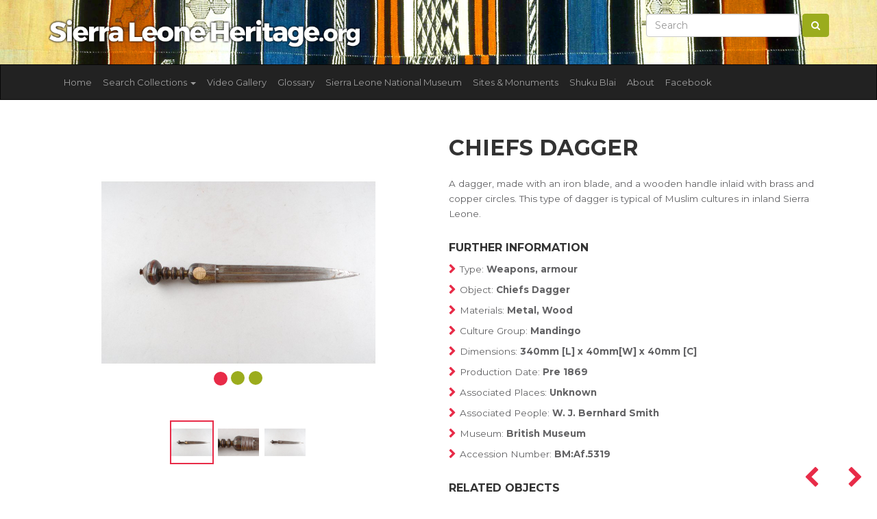

--- FILE ---
content_type: text/html; charset=UTF-8
request_url: https://www.sierraleoneheritage.org/item/BM%3AAf.5319/chiefs-dagger
body_size: 5483
content:
<!DOCTYPE html>
<html lang="en">
<head>

    <!-- META -->
    <meta charset="utf-8">
    <meta http-equiv="X-UA-Compatible" content="IE=edge">
    <meta name="viewport" content="width=device-width, initial-scale=1, shrink-to-fit=no">
    <title>Sierra Leone Heritage Chiefs Dagger</title>

    <!-- CSRF Token -->
    <meta name="csrf-token" content="cwrofdotdNeLkU1ea1ur6VRmqAIKNNsoYcbf5mgc">

    <!-- CSS -->
    <link href="https://fonts.googleapis.com/css?family=Montserrat:400,500,700" rel="stylesheet">
    
    <link rel="stylesheet" href="https://maxcdn.bootstrapcdn.com/bootstrap/3.3.7/css/bootstrap.min.css" integrity="sha384-BVYiiSIFeK1dGmJRAkycuHAHRg32OmUcww7on3RYdg4Va+PmSTsz/K68vbdEjh4u" crossorigin="anonymous">

    <link rel="stylesheet" href="https://www.sierraleoneheritage.org/js/lightbox2-master/dist/css/lightbox.min.css">
    <link rel="stylesheet" href="https://www.sierraleoneheritage.org/js/multiselect/dist/css/bootstrap-multiselect.css" type="text/css"/>
    <link rel="stylesheet" href="https://www.sierraleoneheritage.org/scss/custom.css?time=202601151905">

    <!-- favicons -->
    <link rel="apple-touch-icon" sizes="120x120" href="https://www.sierraleoneheritage.org/images/favicon/apple-touch-icon.png">
    <link rel="icon" type="image/png" sizes="32x32" href="https://www.sierraleoneheritage.org/images/favicon/favicon-32x32.png">
    <link rel="icon" type="image/png" sizes="16x16" href="https://www.sierraleoneheritage.org/images/favicon/favicon-16x16.png">
    <link rel="mask-icon" href="https://www.sierraleoneheritage.org/images/favicon/safari-pinned-tab.svg" color="#5bbad5">
    <meta name="msapplication-TileColor" content="#da532c">
    <meta name="theme-color" content="#ffffff">

    

    <!-- SHARE: Facebook -->
    <meta property="og:title" content="Chiefs Dagger" />
    <meta property="og:image" content="{&quot;id&quot;:4168,&quot;filename&quot;:&quot;british_museum\/image\/5319 (a).jpg&quot;,&quot;title&quot;:null,&quot;description&quot;:null,&quot;type&quot;:&quot;Image&quot;,&quot;sorting&quot;:0,&quot;status&quot;:1,&quot;exhibition_id&quot;:2,&quot;cultural_object_id&quot;:2366,&quot;pivot&quot;:{&quot;cultural_object_id&quot;:2366,&quot;media_id&quot;:4168}}" />
    <meta property="og:url" content="https://www.sierraleoneheritage.org/item/BM%3AAf.5319/chiefs-dagger" />
    <meta property="og:description" content="-" />

    <!-- SHARE: Twitter -->
    <meta name="twitter:title" content="Chiefs Dagger" />
    <meta name="twitter:description" content="-" />
    <meta name="twitter:image" content="{&quot;id&quot;:4168,&quot;filename&quot;:&quot;british_museum\/image\/5319 (a).jpg&quot;,&quot;title&quot;:null,&quot;description&quot;:null,&quot;type&quot;:&quot;Image&quot;,&quot;sorting&quot;:0,&quot;status&quot;:1,&quot;exhibition_id&quot;:2,&quot;cultural_object_id&quot;:2366,&quot;pivot&quot;:{&quot;cultural_object_id&quot;:2366,&quot;media_id&quot;:4168}}" />

    <!-- Google Analytics code for sierraleoneheritage.com -->
    <script type="text/javascript">

        var _gaq = _gaq || [];
        _gaq.push(['_setAccount', 'UA-26450210-1']);
        _gaq.push(['_setDomainName', 'sierraleoneheritage.org']);
        _gaq.push(['_setAllowLinker', true]);
        _gaq.push(['_trackPageview']);

        (function() {
            var ga = document.createElement('script'); ga.type = 'text/javascript'; ga.async = true;
            ga.src = ('https:' == document.location.protocol ? 'https://ssl' : 'http://www') + '.google-analytics.com/ga.js';
            var s = document.getElementsByTagName('script')[0]; s.parentNode.insertBefore(ga, s);
        })();

    </script>

</head>
<body>

<section id="prenav" class="hidden-xs">
    <div class="container">
        <div class="row">
            <div class="col-lg-5 col-xs-12">
                <a href="https://www.sierraleoneheritage.org">
                <img class="img-fluid mt-0" src="https://www.sierraleoneheritage.org/images/logo.png" title="Sierra Leone Heritage" />
                </a>
            </div>
            <div class="col-lg-7 hidden-xs">
                <form class="form-inline my-2 my-lg-0 pull-right" action="https://www.sierraleoneheritage.org/search/search_db/find" method="get">
                    <input class="form-control mr-sm-2" name="keywords" type="text" placeholder="Search" value="" aria-label="Search">
                    <button class="btn btn-success my-2 my-sm-0" type="submit"><i class="fa fa-search"></i></button>
                </form>
            </div>
            
        </div>
    </div>
</section>



<nav class="navbar navbar-inverse">
    <div class="container">
        <div class="navbar-header">
            <button type="button" class="navbar-toggle collapsed" data-toggle="collapse" data-target="#navbar" aria-expanded="false" aria-controls="navbar">
                <span class="sr-only">Toggle navigation</span>
                <span class="icon-bar"></span>
                <span class="icon-bar"></span>
                <span class="icon-bar"></span>
            </button>
            <a class="visible-xs navbar-brand" href="https://www.sierraleoneheritage.org">
                <img width="200" class="img-fluid mt-0" src="https://www.sierraleoneheritage.org/images/logo.png" title="Sierra Leone Heritage" />
            </a>

        </div>
        <div id="navbar" class="collapse navbar-collapse">
            <ul class="nav navbar-nav">

                <li><a href="https://www.sierraleoneheritage.org">Home</a></li>
                <li class="dropdown">
                    <a href="#" class="dropdown-toggle" data-toggle="dropdown" role="button" aria-haspopup="true" aria-expanded="false">Search Collections <span class="caret"></span></a>
                    <ul class="dropdown-menu">
                        <li><a href="https://www.sierraleoneheritage.org/search/search_db/find">All Collections</a></li>
                        <li role="separator" class="divider"></li>
                                                <li><a href="https://www.sierraleoneheritage.org/search/search_db/find?c%5B0%5D=1">Sierra Leone National Museum</a></li>
                                                <li><a href="https://www.sierraleoneheritage.org/search/search_db/find?c%5B0%5D=2">British Museum</a></li>
                                                <li><a href="https://www.sierraleoneheritage.org/search/search_db/find?c%5B0%5D=3">Cootje Van Oven Collection</a></li>
                                                <li><a href="https://www.sierraleoneheritage.org/search/search_db/find?c%5B0%5D=4">Brighton Museum and Art Gallery</a></li>
                                                <li><a href="https://www.sierraleoneheritage.org/search/search_db/find?c%5B0%5D=5">Glasgow Museums</a></li>
                                                <li><a href="https://www.sierraleoneheritage.org/search/search_db/find?c%5B0%5D=6">World Museum Liverpool Sierra Leone Collection</a></li>
                                                <li><a href="https://www.sierraleoneheritage.org/search/search_db/find?c%5B0%5D=7">British Library</a></li>
                                                <li role="separator" class="divider"></li>

                        <li class="dropdown-submenu">
                            <a tabindex="-1" href="#">By Group</a>
                            <ul class="dropdown-menu">
                                                                    <li><a href="https://www.sierraleoneheritage.org/search/search_db/find?g%5B0%5D=3">Mende <span class="badge badge-primary">933</span></a></li>
                                                                    <li><a href="https://www.sierraleoneheritage.org/search/search_db/find?g%5B0%5D=4">Kono <span class="badge badge-primary">61</span></a></li>
                                                                    <li><a href="https://www.sierraleoneheritage.org/search/search_db/find?g%5B0%5D=5">Temne <span class="badge badge-primary">170</span></a></li>
                                                                    <li><a href="https://www.sierraleoneheritage.org/search/search_db/find?g%5B0%5D=6">Krio <span class="badge badge-primary">93</span></a></li>
                                                                    <li><a href="https://www.sierraleoneheritage.org/search/search_db/find?g%5B0%5D=8">Loko <span class="badge badge-primary">24</span></a></li>
                                                                    <li><a href="https://www.sierraleoneheritage.org/search/search_db/find?g%5B0%5D=12">Sherbro <span class="badge badge-primary">125</span></a></li>
                                                                    <li><a href="https://www.sierraleoneheritage.org/search/search_db/find?g%5B0%5D=13">Limba <span class="badge badge-primary">92</span></a></li>
                                                                    <li><a href="https://www.sierraleoneheritage.org/search/search_db/find?g%5B0%5D=14">Vai <span class="badge badge-primary">27</span></a></li>
                                                                    <li><a href="https://www.sierraleoneheritage.org/search/search_db/find?g%5B0%5D=16">Bullom <span class="badge badge-primary">34</span></a></li>
                                                                    <li><a href="https://www.sierraleoneheritage.org/search/search_db/find?g%5B0%5D=19">Yalunka <span class="badge badge-primary">24</span></a></li>
                                                                    <li><a href="https://www.sierraleoneheritage.org/search/search_db/find?g%5B0%5D=22">Other <span class="badge badge-primary">1932</span></a></li>
                                                                    <li><a href="https://www.sierraleoneheritage.org/search/search_db/find?g%5B0%5D=24">Kisi <span class="badge badge-primary">65</span></a></li>
                                                                    <li><a href="https://www.sierraleoneheritage.org/search/search_db/find?g%5B0%5D=26">Kuranko <span class="badge badge-primary">48</span></a></li>
                                                                    <li><a href="https://www.sierraleoneheritage.org/search/search_db/find?g%5B0%5D=29">Mandingo <span class="badge badge-primary">152</span></a></li>
                                                                    <li><a href="https://www.sierraleoneheritage.org/search/search_db/find?g%5B0%5D=32">Fula <span class="badge badge-primary">70</span></a></li>
                                                                    <li><a href="https://www.sierraleoneheritage.org/search/search_db/find?g%5B0%5D=39">Krim <span class="badge badge-primary">1</span></a></li>
                                                                    <li><a href="https://www.sierraleoneheritage.org/search/search_db/find?g%5B0%5D=55">Gola <span class="badge badge-primary">28</span></a></li>
                                                                    <li><a href="https://www.sierraleoneheritage.org/search/search_db/find?g%5B0%5D=59">Soso <span class="badge badge-primary">31</span></a></li>
                                                            </ul>
                        </li>

                        <li class="dropdown-submenu">
                            <a tabindex="-1" href="#">By Type</a>
                            <ul class="dropdown-menu">
                                                                    <li><a href="https://www.sierraleoneheritage.org/search/search_db/find?ot%5B0%5D=2">Domestic equipment <span class="badge badge-primary">183</span></a></li>
                                                                    <li><a href="https://www.sierraleoneheritage.org/search/search_db/find?ot%5B0%5D=3">Figures, sculpture <span class="badge badge-primary">710</span></a></li>
                                                                    <li><a href="https://www.sierraleoneheritage.org/search/search_db/find?ot%5B0%5D=4">Tools, implements <span class="badge badge-primary">499</span></a></li>
                                                                    <li><a href="https://www.sierraleoneheritage.org/search/search_db/find?ot%5B0%5D=5">Transport <span class="badge badge-primary">16</span></a></li>
                                                                    <li><a href="https://www.sierraleoneheritage.org/search/search_db/find?ot%5B0%5D=6">Regalia <span class="badge badge-primary">119</span></a></li>
                                                                    <li><a href="https://www.sierraleoneheritage.org/search/search_db/find?ot%5B0%5D=7">Hunting, fishing <span class="badge badge-primary">26</span></a></li>
                                                                    <li><a href="https://www.sierraleoneheritage.org/search/search_db/find?ot%5B0%5D=8">Toilet/cosmetic equipment <span class="badge badge-primary">35</span></a></li>
                                                                    <li><a href="https://www.sierraleoneheritage.org/search/search_db/find?ot%5B0%5D=9">Natural history <span class="badge badge-primary">19</span></a></li>
                                                                    <li><a href="https://www.sierraleoneheritage.org/search/search_db/find?ot%5B0%5D=10">Containers, vessels <span class="badge badge-primary">310</span></a></li>
                                                                    <li><a href="https://www.sierraleoneheritage.org/search/search_db/find?ot%5B0%5D=11">Currency <span class="badge badge-primary">39</span></a></li>
                                                                    <li><a href="https://www.sierraleoneheritage.org/search/search_db/find?ot%5B0%5D=12">Masks, headdresses <span class="badge badge-primary">276</span></a></li>
                                                                    <li><a href="https://www.sierraleoneheritage.org/search/search_db/find?ot%5B0%5D=13">Games, toys, models <span class="badge badge-primary">87</span></a></li>
                                                                    <li><a href="https://www.sierraleoneheritage.org/search/search_db/find?ot%5B0%5D=14">Musical instruments <span class="badge badge-primary">383</span></a></li>
                                                                    <li><a href="https://www.sierraleoneheritage.org/search/search_db/find?ot%5B0%5D=15">Weapons, armour <span class="badge badge-primary">147</span></a></li>
                                                                    <li><a href="https://www.sierraleoneheritage.org/search/search_db/find?ot%5B0%5D=16">Ivories <span class="badge badge-primary">36</span></a></li>
                                                                    <li><a href="https://www.sierraleoneheritage.org/search/search_db/find?ot%5B0%5D=17">Costume, dress <span class="badge badge-primary">151</span></a></li>
                                                                    <li><a href="https://www.sierraleoneheritage.org/search/search_db/find?ot%5B0%5D=18">Body adornment, jewellery <span class="badge badge-primary">126</span></a></li>
                                                                    <li><a href="https://www.sierraleoneheritage.org/search/search_db/find?ot%5B0%5D=21">Production equipment <span class="badge badge-primary">60</span></a></li>
                                                                    <li><a href="https://www.sierraleoneheritage.org/search/search_db/find?ot%5B0%5D=24">Textiles, cloth <span class="badge badge-primary">132</span></a></li>
                                                                    <li><a href="https://www.sierraleoneheritage.org/search/search_db/find?ot%5B0%5D=25">Religious/ritual equipment, charms <span class="badge badge-primary">165</span></a></li>
                                                                    <li><a href="https://www.sierraleoneheritage.org/search/search_db/find?ot%5B0%5D=26">No Data / Other <span class="badge badge-primary">24</span></a></li>
                                                                    <li><a href="https://www.sierraleoneheritage.org/search/search_db/find?ot%5B0%5D=44">Sound Recording <span class="badge badge-primary">236</span></a></li>
                                                                    <li><a href="https://www.sierraleoneheritage.org/search/search_db/find?ot%5B0%5D=52">Photographs <span class="badge badge-primary">209</span></a></li>
                                                                    <li><a href="https://www.sierraleoneheritage.org/search/search_db/find?ot%5B0%5D=64">Wax Cylinder Recordings <span class="badge badge-primary">110</span></a></li>
                                                            </ul>
                        </li>

                        <li class="dropdown-submenu">
                            <a tabindex="-1" href="#">By Material</a>
                            <ul class="dropdown-menu">
                                                                    <li><a href="https://www.sierraleoneheritage.org/search/search_db/find?mat%5B0%5D=1">Wood <span class="badge badge-primary">1085</span></a></li>
                                                                    <li><a href="https://www.sierraleoneheritage.org/search/search_db/find?mat%5B0%5D=2">Stone <span class="badge badge-primary">810</span></a></li>
                                                                    <li><a href="https://www.sierraleoneheritage.org/search/search_db/find?mat%5B0%5D=3">Metal <span class="badge badge-primary">391</span></a></li>
                                                                    <li><a href="https://www.sierraleoneheritage.org/search/search_db/find?mat%5B0%5D=4">Vegetable, organic fibre <span class="badge badge-primary">524</span></a></li>
                                                                    <li><a href="https://www.sierraleoneheritage.org/search/search_db/find?mat%5B0%5D=5">Leather, animal skin <span class="badge badge-primary">292</span></a></li>
                                                                    <li><a href="https://www.sierraleoneheritage.org/search/search_db/find?mat%5B0%5D=6">Ceramic <span class="badge badge-primary">160</span></a></li>
                                                                    <li><a href="https://www.sierraleoneheritage.org/search/search_db/find?mat%5B0%5D=7">Bone, ivory, tooth <span class="badge badge-primary">118</span></a></li>
                                                                    <li><a href="https://www.sierraleoneheritage.org/search/search_db/find?mat%5B0%5D=8">No Data / Other <span class="badge badge-primary">391</span></a></li>
                                                                    <li><a href="https://www.sierraleoneheritage.org/search/search_db/find?mat%5B0%5D=10">Glass <span class="badge badge-primary">92</span></a></li>
                                                                    <li><a href="https://www.sierraleoneheritage.org/search/search_db/find?mat%5B0%5D=14">Feather, fur, hair, horn <span class="badge badge-primary">30</span></a></li>
                                                                    <li><a href="https://www.sierraleoneheritage.org/search/search_db/find?mat%5B0%5D=15">Shell <span class="badge badge-primary">66</span></a></li>
                                                                    <li><a href="https://www.sierraleoneheritage.org/search/search_db/find?mat%5B0%5D=16">Textile <span class="badge badge-primary">378</span></a></li>
                                                                    <li><a href="https://www.sierraleoneheritage.org/search/search_db/find?mat%5B0%5D=31">Paper <span class="badge badge-primary">210</span></a></li>
                                                            </ul>
                        </li>




                    </ul>
                </li>
                <li class="nav-item"><a class="nav-link" href="https://www.sierraleoneheritage.org/video/gallery">Video Gallery</a></li>
                <li class="nav-item"><a class="nav-link" href="https://www.sierraleoneheritage.org/glossary">Glossary</a></li>

                
                    
                    <li class="nav-item"><a class="nav-link" href="https://www.sierraleoneheritage.org/museum">Sierra Leone National Museum</a></li>

                
                    
                    <li class="nav-item"><a class="nav-link" href="https://www.sierraleoneheritage.org/sites">Sites &amp; Monuments</a></li>

                
                    
                    <li class="nav-item"><a class="nav-link" href="https://www.sierraleoneheritage.org/shukublai">Shuku Blai</a></li>

                
                    
                    <li class="nav-item"><a class="nav-link" href="https://www.sierraleoneheritage.org/about">About</a></li>

                                
                <li class="nav-item"><a class="nav-link" href="https://www.facebook.com/groups/saloneheritage/" target="_blank">Facebook</a></li>
            </ul>
            <form action="https://www.sierraleoneheritage.org/search/search_db/find" class="mb-3 visible-xs" method="get">
                <div class="row">
                    <div class="col-xs-8">
                        <input class="form-control" name="keywords" type="text" placeholder="Search" value="" aria-label="Search">
                    </div>
                    <div class="col-xs-4">
                        <button class="btn btn-success my-2 my-sm-0" type="submit"><i class="fa fa-search"></i></button>
                    </div>
                </div>
            </form>
        </div><!--/.nav-collapse -->
    </div>
</nav>




<main role="main">
    <div class="container">
    
<div class="row mt-4 mb-4">
    <div class="col-lg-6">

            <div id="myCarousel" data-interval="false" class="carousel slide" data-ride="carousel">
                <!-- Indicators -->
                <ol class="carousel-indicators">
                                            <li data-id="0" data-target="#myCarousel" data-slide-to="0"  class="active" ></li>
                                            <li data-id="1" data-target="#myCarousel" data-slide-to="1" ></li>
                                            <li data-id="2" data-target="#myCarousel" data-slide-to="2" ></li>
                                    </ol>

                <!-- Wrapper for slides -->
                <div class="carousel-inner">
                                            <div class="item  active ">
                            <a style="background-image: url('https://www.sierraleoneheritage.org/storage/british_museum/image/5319 (b).jpg') " class="carousel-preview" data-lightbox="sierra" data-title="Chiefs Dagger" href="https://www.sierraleoneheritage.org/storage/british_museum/image/5319 (b).jpg">
                            </a>
                        </div>
                                            <div class="item ">
                            <a style="background-image: url('https://www.sierraleoneheritage.org/storage/british_museum/image/5319 (c).jpg') " class="carousel-preview" data-lightbox="sierra" data-title="Chiefs Dagger" href="https://www.sierraleoneheritage.org/storage/british_museum/image/5319 (c).jpg">
                            </a>
                        </div>
                                            <div class="item ">
                            <a style="background-image: url('https://www.sierraleoneheritage.org/storage/british_museum/image/5319 (a).jpg') " class="carousel-preview" data-lightbox="sierra" data-title="Chiefs Dagger" href="https://www.sierraleoneheritage.org/storage/british_museum/image/5319 (a).jpg">
                            </a>
                        </div>
                                    </div>

            </div>

        <div class="text-center mt-3 mb-3 thumbnails-below">
                            <a data-id="0"  class="active"  href="javascript:void(0)" onclick="$('#myCarousel').carousel(0);$('.thumbnails-below a').removeClass('active'); $(this).addClass('active');">
                <img height="60" src="https://www.sierraleoneheritage.org/storage/british_museum/image/5319 (b).jpg" alt="Chiefs Dagger">
                </a>
                            <a data-id="1"  href="javascript:void(0)" onclick="$('#myCarousel').carousel(1);$('.thumbnails-below a').removeClass('active'); $(this).addClass('active');">
                <img height="60" src="https://www.sierraleoneheritage.org/storage/british_museum/image/5319 (c).jpg" alt="Chiefs Dagger">
                </a>
                            <a data-id="2"  href="javascript:void(0)" onclick="$('#myCarousel').carousel(2);$('.thumbnails-below a').removeClass('active'); $(this).addClass('active');">
                <img height="60" src="https://www.sierraleoneheritage.org/storage/british_museum/image/5319 (a).jpg" alt="Chiefs Dagger">
                </a>
                    </div>

    </div>
    <div class="col-lg-6">
        <div class="single-tidy">

            <div class="prev-next-nav">
                                <a href="https://www.sierraleoneheritage.org/id/2365"><i class="fa fa-chevron-left"></i></a>
                                                <a href="https://www.sierraleoneheritage.org/id/2367"><i class="fa fa-chevron-right"></i></a>
                            </div>


        <h1>Chiefs Dagger</h1>
        <p>A dagger, made with an iron blade, and a wooden handle inlaid with brass and copper circles. This type of dagger is typical of Muslim cultures in inland Sierra Leone.</p>

        
                
        
        <h3 class="boxedTitle">Further Information</h3>

        <ul class="furtherinfo_body">
            <li><span>Type: </span>Weapons, armour</li>
            <li><span>Object: </span>Chiefs Dagger</li>
            <li><span>Materials: </span>Metal, Wood</li>
            <li><span>Culture Group: </span>Mandingo</li>
            <li><span>Dimensions: </span>340mm [L] x 40mm[W]  x 40mm [C]</li>
            <li><span>Production Date: </span>Pre 1869</li>
            <li><span>Associated Places: </span>Unknown</li>
            <li><span>Associated People: </span>W. J. Bernhard Smith</li>
            <li><span>Museum: </span>British Museum</li>
            <li><span title="2366">Accession Number: </span>BM:Af.5319</li>
        </ul>

                <h3 class="boxedTitle">Related Objects</h3>
                        <div class="media">
                <div class="media-left media-middle">
                    <a href="https://www.sierraleoneheritage.org/item/BM%3AAf.9590/spear">
                        <img class="media-object" width="50px" src="https://www.sierraleoneheritage.org/storage/british_museum/image/9590 (b).jpg" alt="Spear">
                    </a>
                </div>
                <div class="media-body">
                    <h4 class="media-heading"><a href="https://www.sierraleoneheritage.org/item/BM%3AAf.9590/spear">Spear</a></h4>
                    <p>Weapons, armour</p>
                </div>
            </div>
                        <div class="media">
                <div class="media-left media-middle">
                    <a href="https://www.sierraleoneheritage.org/item/BM%3AAf.9591/spear">
                        <img class="media-object" width="50px" src="https://www.sierraleoneheritage.org/storage/british_museum/image/9591 (b).jpg" alt="Spear">
                    </a>
                </div>
                <div class="media-body">
                    <h4 class="media-heading"><a href="https://www.sierraleoneheritage.org/item/BM%3AAf.9591/spear">Spear</a></h4>
                    <p>Weapons, armour</p>
                </div>
            </div>
                        <div class="media">
                <div class="media-left media-middle">
                    <a href="https://www.sierraleoneheritage.org/item/BMAG%3AWA507731/dagger-and-sheath">
                        <img class="media-object" width="50px" src="https://www.sierraleoneheritage.org/storage/brighton_museum_and_art_gallery/image/dmas_wa507731_d01.jpg" alt="Dagger and Sheath">
                    </a>
                </div>
                <div class="media-body">
                    <h4 class="media-heading"><a href="https://www.sierraleoneheritage.org/item/BMAG%3AWA507731/dagger-and-sheath">Dagger and Sheath</a></h4>
                    <p>Weapons, armour</p>
                </div>
            </div>
                        <div class="media">
                <div class="media-left media-middle">
                    <a href="https://www.sierraleoneheritage.org/item/BMAG%3AWA509585/hook-weapon">
                        <img class="media-object" width="50px" src="https://www.sierraleoneheritage.org/storage/brighton_museum_and_art_gallery/image/dmas_wa509585_d01.jpg" alt="Hook Weapon">
                    </a>
                </div>
                <div class="media-body">
                    <h4 class="media-heading"><a href="https://www.sierraleoneheritage.org/item/BMAG%3AWA509585/hook-weapon">Hook Weapon</a></h4>
                    <p>Weapons, armour</p>
                </div>
            </div>
                        <div class="media">
                <div class="media-left media-middle">
                    <a href="https://www.sierraleoneheritage.org/item/BMAG%3AWA509586/double-bladed-knife">
                        <img class="media-object" width="50px" src="https://www.sierraleoneheritage.org/storage/brighton_museum_and_art_gallery/image/dmas_wa509586_d01.jpg" alt="Double Bladed Knife.">
                    </a>
                </div>
                <div class="media-body">
                    <h4 class="media-heading"><a href="https://www.sierraleoneheritage.org/item/BMAG%3AWA509586/double-bladed-knife">Double Bladed Knife.</a></h4>
                    <p>Weapons, armour, Religious/ritual equipment, charms</p>
                </div>
            </div>
                    
        </div>

    </div>
</div>

    </div>
</main>
<section class="sierra-stripe">

</section>

<footer id="footer" class="footer mastfoot">
    <div class="container">

        <div class="row">
            <div class="col-lg-3 col-md-6 col-xs-12">
                <h3>Sierra Leone Heritage</h3>
                <ul class="list-unstyled">
                    <li><a href="/cdn-cgi/l/email-protection#543d3a323b14273d3126263538313b3a313c31263d203533317a3b2633"><span class="__cf_email__" data-cfemail="fb92959d94bb88929e89899a979e94959e939e89928f9a9c9ed594899c">[email&#160;protected]</span></a></li>
                </ul>
                

            </div>
            <div class="col-lg-3 col-md-6 col-xs-12">
                <h3>Navigate</h3>
                <ul class="list-unstyled">
                    <li class="nav-item"><a href="https://www.sierraleoneheritage.org/video/gallery">Video Gallery</a></li>
                    <li class="nav-item"><a href="https://www.sierraleoneheritage.org/glossary">Glossary</a></li>
                                            <li><a href="https://www.sierraleoneheritage.org/museum">Sierra Leone National Museum</a></li>
                                            <li><a href="https://www.sierraleoneheritage.org/sites">Sites &amp; Monuments</a></li>
                                            <li><a href="https://www.sierraleoneheritage.org/shukublai">Shuku Blai</a></li>
                                            <li><a href="https://www.sierraleoneheritage.org/about">About</a></li>
                                        
                    <li class="nav-item"><a href="https://www.facebook.com/groups/saloneheritage/" target="_blank">Facebook</a></li>

                </ul>

            </div>
            <div class="col-lg-3  col-md-6 col-xs-12">
                <h3>Explore Collections</h3>
                <ul class="list-unstyled">
                                            <li><a href="https://www.sierraleoneheritage.org/search/search_db/find?c%5B0%5D=1">Sierra Leone National Museum <span>(1618)</span></a></li>
                                            <li><a href="https://www.sierraleoneheritage.org/search/search_db/find?c%5B0%5D=2">British Museum <span>(882)</span></a></li>
                                            <li><a href="https://www.sierraleoneheritage.org/search/search_db/find?c%5B0%5D=3">Cootje Van Oven Collection <span>(236)</span></a></li>
                                            <li><a href="https://www.sierraleoneheritage.org/search/search_db/find?c%5B0%5D=4">Brighton Museum and Art Gallery <span>(254)</span></a></li>
                                            <li><a href="https://www.sierraleoneheritage.org/search/search_db/find?c%5B0%5D=5">Glasgow Museums <span>(309)</span></a></li>
                                            <li><a href="https://www.sierraleoneheritage.org/search/search_db/find?c%5B0%5D=6">World Museum Liverpool Sierra Leone Collection <span>(182)</span></a></li>
                                            <li><a href="https://www.sierraleoneheritage.org/search/search_db/find?c%5B0%5D=7">British Library <span>(110)</span></a></li>
                                    </ul>




            </div>
            <div class="col-lg-3  col-md-6 col-xs-12">

                


                <h3>Parntners &amp; Funders</h3>
                <div class="supported-by">
                    <a target="_blank" href="http://www.ahrc.ac.uk/"><img src="https://www.sierraleoneheritage.org/images/partners/ahrc-logo.png"/></a>
                    <a target="_blank" href="http://www.beyondtext.ac.uk/"><img src="https://www.sierraleoneheritage.org/images/partners/Beyond_Text.png"/></a>
                    <a target="_blank" href="http://www.ucl.ac.uk/"><img src="https://www.sierraleoneheritage.org/images/partners/University_College_London_logo.png"/></a>
                    <a target="_blank" href="http://www.sussex.ac.uk/"><img src="https://www.sierraleoneheritage.org/images/partners/University_of_Sussex_Logo.png"/></a>
                    <a target="_blank" href="https://www.soas.ac.uk/"><img src="https://www.sierraleoneheritage.org/images/partners/soas-logo.png"/></a>
                </div>
                <div class="clearfix"></div>
                <p><small>Copyright &copy; 2026</small></p>
            </div>
        </div>


    </div>
</footer><div id="overlay">
    <a href="javascript:void(0)" class="cls"><img src="https://www.sierraleoneheritage.org/images/close.png" title="Close Video"></a>
    <div class="bt">
        <div class="bc">
            <div id="video_replay">
                <div id="video">
                </div>
            </div>
        </div>
    </div>
</div>

<!-- SCRIPTS -->
<a href="#" class="back-to-top btn-back-to-top"></a>

<!-- SCRIPTS -->
<a href="#" class="back-to-top btn-back-to-top"></a>


<!-- Optional JavaScript -->
<script data-cfasync="false" src="/cdn-cgi/scripts/5c5dd728/cloudflare-static/email-decode.min.js"></script><script src="https://code.jquery.com/jquery-3.3.1.min.js" integrity="sha256-FgpCb/KJQlLNfOu91ta32o/NMZxltwRo8QtmkMRdAu8=" crossorigin="anonymous"></script>

<script src="https://cdnjs.cloudflare.com/ajax/libs/popper.js/1.12.3/umd/popper.min.js" integrity="sha384-vFJXuSJphROIrBnz7yo7oB41mKfc8JzQZiCq4NCceLEaO4IHwicKwpJf9c9IpFgh" crossorigin="anonymous"></script>

<script src="https://maxcdn.bootstrapcdn.com/bootstrap/3.3.7/js/bootstrap.min.js" integrity="sha384-Tc5IQib027qvyjSMfHjOMaLkfuWVxZxUPnCJA7l2mCWNIpG9mGCD8wGNIcPD7Txa" crossorigin="anonymous"></script>

<script type="text/javascript" src="https://www.sierraleoneheritage.org/js/multiselect/dist/js/bootstrap-multiselect.js"></script>
<script type="text/javascript" src="https://www.sierraleoneheritage.org/js/lightbox2-master/dist/js/lightbox.min.js"></script>

<script src="https://www.sierraleoneheritage.org/js/custom.js?t=202601151905"></script>



<script defer src="https://static.cloudflareinsights.com/beacon.min.js/vcd15cbe7772f49c399c6a5babf22c1241717689176015" integrity="sha512-ZpsOmlRQV6y907TI0dKBHq9Md29nnaEIPlkf84rnaERnq6zvWvPUqr2ft8M1aS28oN72PdrCzSjY4U6VaAw1EQ==" data-cf-beacon='{"version":"2024.11.0","token":"947145d283d9494790077d14e1db054d","r":1,"server_timing":{"name":{"cfCacheStatus":true,"cfEdge":true,"cfExtPri":true,"cfL4":true,"cfOrigin":true,"cfSpeedBrain":true},"location_startswith":null}}' crossorigin="anonymous"></script>
</body>
</html>